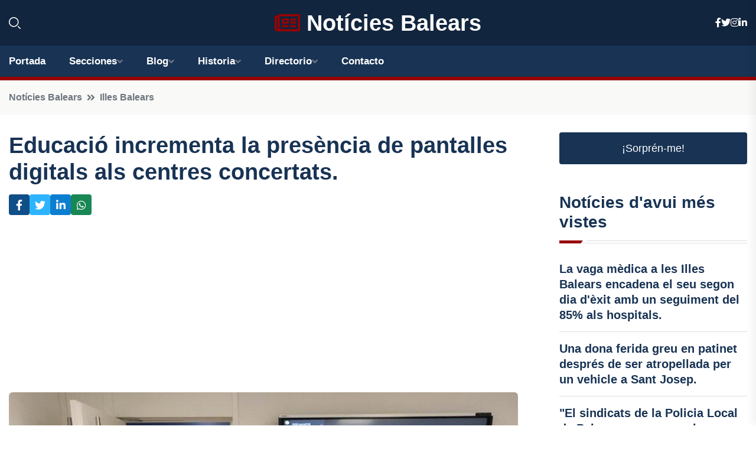

--- FILE ---
content_type: text/html; charset=UTF-8
request_url: https://noticiesbalears.com/educacio-incrementa-la-presencia-de-pantalles-digitals-als-centres-concertats
body_size: 7186
content:


 <!DOCTYPE html>
<html lang="es">
<head>
	    <title>Educació incrementa la presència de pantalles digitals als centres concertats.</title>
		<!--meta-->
		<meta charset="UTF-8">
		<meta name="viewport" content="width=device-width, initial-scale=1, maximum-scale=5">
		<base href="https://noticiesbalears.com/">
		        <meta  name="description" content="Es preveu que el mes d'abril s'hagin instal·lat 5.756 aules digitals tant als centres públics com als concertats. PALMA, 28 de desembre.  La conselleria...">
	<!--metas-->
								
<meta property="og:type" content="article">
<meta property="og:title" content="Educació incrementa la presència de pantalles digitals als centres concertats.">
<meta property="og:description" content="Es preveu que el mes d'abril s'hagin instal·lat 5.756 aules digitals tant als centres públics com als concertats. PALMA, 28 de desembre.  La conselleria...">
<meta property="og:url" content="https://noticiesbalears.com/educacio-incrementa-la-presencia-de-pantalles-digitals-als-centres-concertats">
<meta property="og:site_name" content="noticiesbalears.com">
<meta property="article:publisher" content="noticiesbalears.com">
<meta property="article:author" content="noticiesbalears.com">
<meta property="article:tag" content="Universitats">
<meta property="article:tag" content=" Educació">
<meta property="article:published_time" content="2023-12-28T11:56:50+02:00">
<meta property="article:modified_time" content="2023-12-28T11:56:50+02:00">
<meta property="og:updated_time" content="2023-12-28T11:56:50+02:00">
<meta property="og:image" content="https://noticiesbalears.com/imagen-aHR0cHM6Ly9pbWcuZXVyb3BhcHJlc3MuZXMvZm90b3dlYi9mb3Rvbm90aWNpYV8yMDIzMTIyODExMTg1N18xMjAwLmpwZw,,.jpg">
<meta property="og:image:secure_url" content="https://noticiesbalears.com/imagen-aHR0cHM6Ly9pbWcuZXVyb3BhcHJlc3MuZXMvZm90b3dlYi9mb3Rvbm90aWNpYV8yMDIzMTIyODExMTg1N18xMjAwLmpwZw,,.jpg">
<meta property="og:image:width" content="1200">
<meta property="og:image:height" content="800">
<meta name="twitter:card" content="summary_large_image">
<meta name="twitter:description" content="Es preveu que el mes d'abril s'hagin instal·lat 5.756 aules digitals tant als centres públics com als concertats. PALMA, 28 de desembre.  La conselleria...">
<meta name="twitter:title" content="Educació incrementa la presència de pantalles digitals als centres concertats.">
<meta name="twitter:site" content="noticiesbalears.com">
<meta name="twitter:image" content="https://noticiesbalears.com/imagen-aHR0cHM6Ly9pbWcuZXVyb3BhcHJlc3MuZXMvZm90b3dlYi9mb3Rvbm90aWNpYV8yMDIzMTIyODExMTg1N18xMjAwLmpwZw,,.jpg">
<meta name="twitter:creator" content="noticiesbalears.com">

		<!--style-->

	

	<!--favicon-->
<link rel="apple-touch-icon" sizes="57x57" href="logos/favicon24ca/apple-icon-57x57.png">
<link rel="apple-touch-icon" sizes="60x60" href="logos/favicon24ca/apple-icon-60x60.png">
<link rel="apple-touch-icon" sizes="72x72" href="logos/favicon24ca/apple-icon-72x72.png">
<link rel="apple-touch-icon" sizes="76x76" href="logos/favicon24ca/apple-icon-76x76.png">
<link rel="apple-touch-icon" sizes="114x114" href="logos/favicon24ca/apple-icon-114x114.png">
<link rel="apple-touch-icon" sizes="120x120" href="logos/favicon24ca/apple-icon-120x120.png">
<link rel="apple-touch-icon" sizes="144x144" href="logos/favicon24ca/apple-icon-144x144.png">
<link rel="apple-touch-icon" sizes="152x152" href="logos/favicon24ca/apple-icon-152x152.png">
<link rel="apple-touch-icon" sizes="180x180" href="logos/favicon24ca/apple-icon-180x180.png">
<link rel="icon" type="image/png" sizes="192x192"  href="logos/favicon24ca/android-icon-192x192.png">
<link rel="icon" type="image/png" sizes="32x32" href="logos/favicon24ca/favicon-32x32.png">
<link rel="icon" type="image/png" sizes="96x96" href="logos/favicon24ca/favicon-96x96.png">
<link rel="icon" type="image/png" sizes="16x16" href="logos/favicon24ca/favicon-16x16.png">
<link rel="manifest" href="logos/favicon24ca/manifest.json">
<meta name="msapplication-TileColor" content="#ffffff">
<meta name="msapplication-TileImage" content="logos/favicon24ca/ms-icon-144x144.png">
<meta name="theme-color" content="#ffffff">


<link rel="stylesheet" href="assets/css/bootstrap.min.css">

        <link rel="stylesheet" href="assets/css/fontawesome-all.min.css">
        <link rel="stylesheet" href="assets/css/flaticon.css">
		<link rel="stylesheet" href="assets/css/default.css">
        <link rel="stylesheet" href="assets/css/style.css">
        <link rel="stylesheet" href="assets/css/responsive.css">

		<style>
			:root { --tg-primary-color: #990000}




svg {
  display: block;

  margin:-5px 0 -5px;
}



.adsbygoogle, .google-auto-placed{
  display: flex;
  justify-content: center;
  align-items: center;
  min-height: 380px;

}


@media(min-width: 500px) {
  .adsbygoogle, .google-auto-placed {
  display: flex;
  justify-content: center;
  align-items: center;
  min-height: 280px;

}
}

.adsbygoogle-noablate{
  min-height: 126px!important;
}

.column-order {
  --count: 2;
  column-count: var(--count);
  column-gap: 10%;
}

.column-order>div {
  width: 100%;
}

@media screen and (max-width: 992px) {
  .column-order {
    --count: 2;
  }
}

@media screen and (max-width: 576px) {
  .column-order {
    --count: 1;
  }
}


			</style>

<script async src="https://pagead2.googlesyndication.com/pagead/js/adsbygoogle.js?client=ca-pub-8178564232918506"
     crossorigin="anonymous"></script>
<link rel="canonical" href="https://noticiesbalears.com/educacio-incrementa-la-presencia-de-pantalles-digitals-als-centres-concertats">

</head><script type="application/ld+json">
{
   "@context": "https://schema.org",
   "@type": "NewsArticle",
   "url": "https://noticiesbalears.com/educacio-incrementa-la-presencia-de-pantalles-digitals-als-centres-concertats",
   "publisher":{
      "@type":"Organization",
      "name":"Notícies Balears"
    
   },
   "headline": "Educació incrementa la presència de pantalles digitals als centres concertats.",
   "mainEntityOfPage": "https://noticiesbalears.com/educacio-incrementa-la-presencia-de-pantalles-digitals-als-centres-concertats",
   "articleBody": "",
   "image":[
    ""
   ],
   "datePublished":"2023-12-28T11:56:50+02:00"
}
</script>

<script type="application/ld+json">{
    "@context": "https://schema.org/",
    "@type": "CreativeWorkSeries",
    "name": "Educació incrementa la presència de pantalles digitals als centres concertats.",
    "aggregateRating": {
        "@type": "AggregateRating",
        "ratingValue": "5",
        "bestRating": "5",
        "ratingCount": ""
    }}
</script>

       
                      
<body>

<!-- preloader -->
<div id="preloader">
    <div class="loader-inner">
        <div id="loader">
            <h2 id="bg-loader">Notícies Balears<span>.</span></h2>
            <h2 id="fg-loader">Notícies Balears<span>.</span></h2>
        </div>
    </div>
</div>
<!-- preloader-end -->



<!-- Scroll-top -->
<button class="scroll-top scroll-to-target" data-target="html">
    <i class="fas fa-angle-up"></i>
</button>
<!-- Scroll-top-end-->

<!-- header-area -->
<header class="header-style-five">
    <div id="header-fixed-height"></div>
    <div class="header-logo-area-three">
        <div class="container">
            <div class="row align-items-center">
                <div class="col-lg-2">
                    <div class="hl-left-side-three">
                                           <div class="header-search">
                            <a href="https://noticiesbalears.com/educacio-incrementa-la-presencia-de-pantalles-digitals-als-centres-concertats#" class="search-open-btn"><i class="flaticon-search"></i></a>
                        </div>
                                            </div>
                </div>




                <div class="col-lg-8">
                    <div class="logo text-center">
                        
                    <a href="https://noticiesbalears.com"><i class="far fa-newspaper" style="color: var(--tg-primary-color);"></i>&nbsp;Notícies Balears</a>
                    </div>
                </div>
                <div class="col-lg-2">
                    <div class="header-top-social">
                        <ul class="list-wrap">
                            <li><a href="#"><i class="fab fa-facebook-f"></i></a></li>
                            <li><a href="#"><i class="fab fa-twitter"></i></a></li>
                            <li><a href="#"><i class="fab fa-instagram"></i></a></li>
                            <li><a href="#"><i class="fab fa-linkedin-in"></i></a></li>
                        </ul>
                    </div>
                </div>
            </div>
        </div>
    </div>
    <div id="sticky-header" class="menu-area menu-style-two menu-style-five">
        <div class="container">
            <div class="row">
                <div class="col-12">
                    <div class="menu-wrap">
                        <div class="row align-items-center">
                      
                                <div class="logo d-none">
                                    <a href="https://noticiesbalears.com">Notícies Balears</a>
                                </div>
                                <div class="navbar-wrap main-menu d-none d-lg-flex">
                                    <ul class="navigation">
                               
                    
                                    <li><a href="https://noticiesbalears.com">Portada</a></li>
          
              
       
              
                        <li class="menu-item-has-children"><a href="https://noticiesbalears.com/educacio-incrementa-la-presencia-de-pantalles-digitals-als-centres-concertats#">Secciones</a>
                        <ul class="sub-menu">
                          <li><a href="illes-balears">Illes Balears</a></li>
    <li><a href="mallorca">Mallorca</a></li>
    <li><a href="menorca">Menorca</a></li>
    <li><a href="eivissa">Eivissa</a></li>
    <li><a href="formentera">Formentera</a></li>
                                 </ul>
                    
                </li>
         

                                        
                    
                
            <li class="menu-item-has-children"><a href="https://noticiesbalears.com/blog">Blog</a>
            <ul class="sub-menu">
            
                            <li><a href="blog">Portada</a></li>

    <li><a href="blog/politica">política</a></li>
    
    <li><a href="blog/economia">economia</a></li>
    
    <li><a href="blog/cultura-i-oci">cultura i oci</a></li>
    
    <li><a href="blog/esports">esports</a></li>
    
    <li><a href="blog/turisme">turisme</a></li>
    
    <li><a href="blog/medi-ambient">medi ambient</a></li>
    
    <li><a href="blog/societat">societat</a></li>
    
    <li><a href="blog/sucesos">sucesos</a></li>
                        
                </ul>
                        </li>

                        <li class="menu-item-has-children"><a href="https://noticiesbalears.com/historia">Historia</a>
            <ul class="sub-menu">
                        </ul></li>


<li class="menu-item-has-children"><a href="https://noticiesbalears.com/educacio-incrementa-la-presencia-de-pantalles-digitals-als-centres-concertats#">Directorio</a>
                        <ul class="sub-menu">
                          <li><a href="https://noticiesbalears.com/directorio/illes-balears">Empresas de Illes Balears</a></li>
    <li><a href="https://noticiesbalears.com/directorio/mallorca">Empresas de Mallorca</a></li>
    <li><a href="https://noticiesbalears.com/directorio/menorca">Empresas de Menorca</a></li>
    <li><a href="https://noticiesbalears.com/directorio/eivissa">Empresas de Eivissa</a></li>
    <li><a href="https://noticiesbalears.com/directorio/formentera">Empresas de Formentera</a></li>
          
                       </ul>
                    
                </li>



                                        <li><a href="https://noticiesbalears.com/contacto">Contacto</a></li>
                                    </ul>
                                </div>
                    
                        </div>
                        <div class="mobile-nav-toggler"><i class="fas fa-bars"></i></div>
                    </div>

                    <!-- Mobile Menu  -->
                    <div class="mobile-menu" style="height: 100% !important;">
                        <nav class="menu-box">
                            <div class="close-btn"><i class="fas fa-times"></i></div>
                            <div class="nav-logo">
                               
                            </div>
                            <div class="nav-logo d-none">
                       
                            </div>
                            <div class="mobile-search">
                                <form action="#">
                                    <input type="text" placeholder="Search here...">
                                    <button><i class="flaticon-search"></i></button>
                                </form>
                            </div>
                            <div class="menu-outer">
                                <!--Here Menu Will Come Automatically Via Javascript / Same Menu as in Header-->
                            </div>
                            <div class="social-links">
                                <ul class="clearfix list-wrap">
                                    <li><a href="#"><i class="fab fa-facebook-f"></i></a></li>
                                    <li><a href="#"><i class="fab fa-twitter"></i></a></li>
                                    <li><a href="#"><i class="fab fa-instagram"></i></a></li>
                                    <li><a href="#"><i class="fab fa-linkedin-in"></i></a></li>
                                    <li><a href="#"><i class="fab fa-youtube"></i></a></li>
                                </ul>
                            </div>
                        </nav>
                    </div>
                    <div class="menu-backdrop"></div>
                    <!-- End Mobile Menu -->
                   
                </div>
            </div>
        </div>

    </div>
   
    <!-- header-search -->
    <div class="search__popup">
        <div class="container">
            <div class="row">
                <div class="col-12">
                    <div class="search__wrapper">
                        <div class="search__close">
                            <button type="button" class="search-close-btn">
                                <svg width="18" height="18" viewBox="0 0 18 18" fill="none" xmlns="http://www.w3.org/2000/svg">
                                    <path d="M17 1L1 17" stroke="currentColor" stroke-width="1.5" stroke-linecap="round" stroke-linejoin="round"></path>
                                    <path d="M1 1L17 17" stroke="currentColor" stroke-width="1.5" stroke-linecap="round" stroke-linejoin="round"></path>
                                </svg>
                            </button>
                        </div>
                        <div class="search__form">
                            <form method="get" action="search.php">
                                <div class="search__input">
                                    <input class="search-input-field" type="text" name="q" value="" placeholder="Realiza tu búsqueda...">
                                    <input type="hidden" id="lang" name="lang" value="es">
                                    <span class="search-focus-border"></span>
                                    <button>
                                        <svg width="20" height="20" viewBox="0 0 20 20" fill="none" xmlns="http://www.w3.org/2000/svg">
                                            <path d="M9.55 18.1C14.272 18.1 18.1 14.272 18.1 9.55C18.1 4.82797 14.272 1 9.55 1C4.82797 1 1 4.82797 1 9.55C1 14.272 4.82797 18.1 9.55 18.1Z" stroke="currentColor" stroke-width="1.5" stroke-linecap="round" stroke-linejoin="round"></path>
                                            <path d="M19.0002 19.0002L17.2002 17.2002" stroke="currentColor" stroke-width="1.5" stroke-linecap="round" stroke-linejoin="round"></path>
                                        </svg>
                                    </button>
                                </div>
                            </form>
                        </div>
                    </div>
                </div>
            </div>
        </div>
    </div>
    <div class="search-popup-overlay"></div>
    <!-- header-search-end -->

  
</header>
<!-- header-area-end -->


      <main class="fix">
    <div class="breadcrumb-area">
                <div class="container">
                    <div class="row">
                        <div class="col-lg-12">
                            <div class="breadcrumb-content">
                                <nav aria-label="breadcrumb">
                                    <ol class="breadcrumb">
                                        <li class="breadcrumb-item"><a href="./">Notícies Balears</a></li>
                                        <li class="breadcrumb-item" aria-current="page"><a href="illes-balears">Illes Balears</a></li>
                                    </ol>
                                </nav>
                            </div>
                        </div>
                    </div>
                </div>
            </div>
      
            <section class="blog-details-area pt-30 pb-60">
                <div class="container">
                    <div class="author-inner-wrap">
                        <div class="row justify-content-center">
                            <div class="col-70">
                                <div class="blog-details-wrap">
                                    <div class="blog-details-content">
                                        <div class="blog-details-content-top">
                                            <h1 class="title">Educació incrementa la presència de pantalles digitals als centres concertats.</h1>
                                            <div class="bd-content-inner">
                                            



   





                                                <div class="blog-details-social">
                                                    <ul class="list-wrap">
                                                        <li>    <a aria-label="Compartir en Facebook" href="https://www.facebook.com/sharer.php?u=https://noticiesbalears.com/educacio-incrementa-la-presencia-de-pantalles-digitals-als-centres-concertats">
<i class="fab fa-facebook-f"></i></a></li>
                                                        <li>    <a aria-label="Compartir en Twitter" href="https://twitter.com/share?text=Educació incrementa la presència de pantalles digitals als centres concertats.&url=https://noticiesbalears.com/educacio-incrementa-la-presencia-de-pantalles-digitals-als-centres-concertats&hashtags=Universitats,Educació">
<i class="fab fa-twitter"></i></a></li>
                                                        <li>    <a aria-label="Compartir en LinkedIn" href="https://www.linkedin.com/shareArticle?mini=true&url=https://noticiesbalears.com/educacio-incrementa-la-presencia-de-pantalles-digitals-als-centres-concertats&title=Educació incrementa la presència de pantalles digitals als centres concertats.&source=Notícies Balears">
<i class="fab fa-linkedin-in"></i></a></li>
                                                        <li>    <a aria-label="Compartir en Whatsapp" href="whatsapp://send?&text=Educació incrementa la presència de pantalles digitals als centres concertats. https://noticiesbalears.com/educacio-incrementa-la-presencia-de-pantalles-digitals-als-centres-concertats" data-action="share/whatsapp/share">
<i class="fab fa-whatsapp"></i></a></li>
                                                      
                                                    </ul>
                                                </div>
                                            </div>
                                        </div>

                                        <!-- horizontal adaptable -->
<ins class="adsbygoogle"
     style="display:block"
     data-ad-client="ca-pub-8178564232918506"
     data-ad-slot="5316597285"
     data-ad-format="inline"
     data-full-width-responsive="false"></ins>
<script>
     (adsbygoogle = window.adsbygoogle || []).push({});
</script>
                                         
                                            
                                            <div class="blog-details-thumb">
                                            <img src="https://noticiesbalears.com/imagen-aHR0cHM6Ly9pbWcuZXVyb3BhcHJlc3MuZXMvZm90b3dlYi9mb3Rvbm90aWNpYV8yMDIzMTIyODExMTg1N184MDAuanBn.webp" width="800" height="684" alt="Educació incrementa la presència de pantalles digitals als centres concertats.">
                                        </div>

                                         
                
            <p>Es preveu que el mes d'abril s'hagin instal·lat 5.756 aules digitals tant als centres públics com als concertats.<br /></p><p> PALMA, 28 de desembre. </p><p> La conselleria d'Educació i Universitats ha augmentat la dotació de pantalles digitals als centres concertats, que rebran 926 pantalles en lloc de les 650 previstes inicialment.</p><p> Segons han informat dijous en un comunicat de premsa, el Servei de Tecnologies de la Informació a l'Educació de la conselleria continua amb la implementació de les aules digitals als centres de Balears sufragats amb fons públics.</p><p> Actualment, es duu a terme la tercera fase de la instal·lació de panells i s'ha apostat per augmentar la dotació en els centres concertats. Aquests rebran 926 pantalles digitals, en lloc de les 650 pantalles previstes inicialment, que es distribuiran en 117 centres.</p><p> Igualment, ja s'han començat a instal·lar els 2.404 panells corresponents a la tercera fase de la dotació de panells interactius, portàtils i càmeres de documents, que inclou els centres concertats.</p><p> Des de la conselleria han explicat que es preveu que el mes d'abril s'hagin instal·lat 5.756 aules digitals tant als centres públics com als concertats. D'aquesta manera, es superaran els objectius inicials del programa #EcoDigEdu per a Balears, que preveia 5.520 aules digitals.</p><p> D'altra banda, el Servei de Tecnologies de la Informació a l'Educació gestiona més de 14.000 portàtils en préstec i hi ha 219 centres que han finalitzat la formació en ús de panells interactius, amb un total de 5.509 docents que han certificat la formació en aquest sentit.</p>
                                       <div class="blog-details-bottom">
                                            <div class="row align-items-center">
                                                   
                                                    <div class="post-tags">
                                                        <h5 class="title">Tags:</h5>
                                                        <ul class="list-wrap">
                                                                               <li> <a href="tag/Universitats">Universitats</a></li>
                   
                                   
                   
                   
                                   
                                                                  <li> <a href="tag/-Educació"> Educació</a></li>
                   
                                   
                   
                   
                                   
                                                              </ul>
                                       
                   </div>
                                      <div class="blog-details-bottom">
                   <div class="post-tags">
                                                        <h5 class="title">Categoría:</h5>
                                                        <ul class="list-wrap">
                                                
                   
                   <li><a  href="illes-balears">Illes Balears</a></li>

                   </ul>
                                       
               

                  
                                                        
                                                       
                                                    </div>
                                                </div>
                                                
                                            </div>
                                        </div>
                                    </div>
                                    </div>
                            </div>
                            <div class="col-30">
                                <div class="sidebar-wrap">
                                    <div class="sidebar-widget sidebar-widget-two">
                                    
<a class="btn btn-lg  d-block mb-5" role="button" href="rand.php" style="text-align: center;">¡Sorprén-me!</a>

<div class="widget-title mb-30"><h6 class="title">Notícies d'avui més vistes</h6>
    <div class="section-title-line"></div>
</div>
                                        <div class="hot-post-wrap">


                                        


	        <div class="stories-post">

		
<div class="hot-post-item">
                                                <div class="hot-post-content">
    <h4 class="post-title"><a href="la-vaga-medica-a-les-illes-balears-encadena-el-seu-segon-dia-dexit-amb-un-seguiment-del-85-als-hospitals">La vaga mèdica a les Illes Balears encadena el seu segon dia d'èxit amb un seguiment del 85% als hospitals.</a></h4>
                                                </div>
                                            </div>
  
        </div>
       


							

		        <div class="stories-post">

		
<div class="hot-post-item">
                                                <div class="hot-post-content">
    <h4 class="post-title"><a href="una-dona-ferida-greu-en-patinet-despres-de-ser-atropellada-per-un-vehicle-a-sant-josep">Una dona ferida greu en patinet després de ser atropellada per un vehicle a Sant Josep.</a></h4>
                                                </div>
                                            </div>
  
        </div>
       


							

		        <div class="stories-post">

		
<div class="hot-post-item">
                                                <div class="hot-post-content">
    <h4 class="post-title"><a href="el-sindicats-de-la-policia-local-de-palma-amenacen-amb-mobilitzacions-davant-del-retard-del-nou-pla-dordenacio">"El sindicats de la Policia Local de Palma amenacen amb mobilitzacions davant del retard del nou pla d'ordenació."</a></h4>
                                                </div>
                                            </div>
  
        </div>
       


							

		        <div class="stories-post">

		
<div class="hot-post-item">
                                                <div class="hot-post-content">
    <h4 class="post-title"><a href="frau-en-lalquiler-dhabitatges-detingut-per-suplantar-una-immobiliaria-i-cobrar-lloguers-illegalment">Frau en l'alquiler d'habitatges: detingut per suplantar una immobiliària i cobrar lloguers il·legalment.</a></h4>
                                                </div>
                                            </div>
  
        </div>
       


							

		        <div class="stories-post">

		
<div class="hot-post-item">
                                                <div class="hot-post-content">
    <h4 class="post-title"><a href="reforma-de-lestacio-intermodal-de-palma-nou-lavabos-nova-senyalitzacio-i-nova-oficina-datencio">Reforma de l'Estació Intermodal de Palma: nou lavabos, nova senyalització i nova oficina d'atenció.</a></h4>
                                                </div>
                                            </div>
  
        </div>
       


							

		        <div class="stories-post">

		
<div class="hot-post-item">
                                                <div class="hot-post-content">
    <h4 class="post-title"><a href="lautoritat-portuaria-garanteix-la-continuitat-del-reial-club-nautic-de-palma">L'Autoritat Portuària garanteix la continuïtat del Reial Club Nàutic de Palma.</a></h4>
                                                </div>
                                            </div>
  
        </div>
       


							

		        <div class="stories-post">

		
<div class="hot-post-item">
                                                <div class="hot-post-content">
    <h4 class="post-title"><a href="[base64]">Els metges de Balears surten al carrer per tercera vegada aquest any per oposar-se a l'Estatut Marc.

Els metges de les Illes Balears surten al carrer per tercera vegada aquest any per oposar-se a l'Estatut Marc.</a></h4>
                                                </div>
                                            </div>
  
        </div>
       


							

		        <div class="stories-post">

		
<div class="hot-post-item">
                                                <div class="hot-post-content">
    <h4 class="post-title"><a href="els-tecnics-del-gsaib-podrien-formar-se-en-uns-mesos-per-conduir-les-noves-ambulancies">Els tècnics del Gsaib podrien formar-se en "uns mesos" per conduir les noves ambulàncies.</a></h4>
                                                </div>
                                            </div>
  
        </div>
       


							

				
         
   
		
         
 
<!-- vertical adaptable -->
<ins class="adsbygoogle"
     style="display:block"
     data-ad-client="ca-pub-8178564232918506"
     data-ad-slot="5320019560"
     data-ad-format="inline"
     data-full-width-responsive="false"></ins>
<script>
     (adsbygoogle = window.adsbygoogle || []).push({});
</script>     
  
            
 </div>
                                    </div>
                                    
                                    <div class="sidebar-widget sidebar-widget-two">
                                        <div class="sidebar-newsletter">
                                            <div class="icon"><i class="flaticon-envelope"></i></div>
                                            <h4 class="title">Newsletter</h4>
                                            <p>Entérate de las últimas noticias cómodamente desde tu mail.</p>
                                            <div class="sidebar-newsletter-form-two">
                                                <form method="post" action="newsletter">
                                                    <div class="form-grp">
                                                        <input type="text" id="nombre" name="nombre" placeholder="Escribe tu Nombre" required>
                                                        <input type="email" id="email" name="email" placeholder="Escribe tu e-mail" class="mt-2" required>
                                                        <button type="submit" class="btn">Suscríbete</button>
                                                    </div>
                                                    <div class="form-check">
                                                        <input type="checkbox" class="form-check-input" id="checkbox" required>
                                                        <label for="checkbox">Estoy de acuerdo con los términos y condiciones</label>
                                      
                                                        <input type="text" class="form-control" id="foo" name="foo" style="display: none;">

                                                    </div>
                                                </form>
                                            </div>
                                        </div>
                                    </div>    

                                                  
                                </div>
                            </div>
                        </div>
                    </div>
                </div>
            </section>    


     

     
   
    
        </div>  </div>  </div>
      
        
        

                    <!-- newsletter-area -->
            <section class="newsletter-area-three">
                <div class="container">
                    <div class="row">
                        <div class="col-lg-12">
                            <div class="newsletter-wrap-three">
                                <div class="newsletter-content">
                                    <h2 class="title">Suscríbete a nuestro Newsletter</h2>
                                </div>
                                <div class="newsletter-form">
                                <form method="post" action="./newsletter">
                                        <div class="form-grp">
                                        <input type="text" name="nombre" placeholder="Nombre" required>
                                        </div>
                                        <div class="form-grp">
                                        <input type="email" name="email" placeholder="E-mail"  required>
                                        </div>
                                        <input type="text" class="form-control" name="foo" style="display: none;">
                                        <button type="submit" class="btn">Enviar</button>
                                    </form>
                                </div>
                                <div class="newsletter-social">
                                    <h4 class="title">Síguenos:</h4>
                                    <ul class="list-wrap">
                                        <li><a href="#"><i class="fab fa-facebook-f"></i></a></li>
                                        <li><a href="#"><i class="fab fa-twitter"></i></a></li>
                                        <li><a href="#"><i class="fab fa-instagram"></i></a></li>
                                        <li><a href="#"><i class="fab fa-linkedin-in"></i></a></li>
                                    </ul>
                                </div>
                            </div>
                        </div>
                    </div>
                </div>
            </section>
            <!-- newsletter-area-end -->

        </main>
        <!-- main-area-end -->


        <!-- footer-area -->
        <footer>
            <div class="footer-area">
                <div class="footer-top">
                    <div class="container">
                        <div class="row">
                            <div class="col-lg-6 col-md-7">
                                <div class="footer-widget">
                                <h4 class="fw-title">Notícies Balears</h4>
                                    <div class="footer-content">
                                    </div>
                                </div>
                            </div>
      
                            <div class="col-lg-6 col-md-4 col-sm-6">
                                <div class="footer-widget">
                                    <h4 class="fw-title">Legal</h4>
                                    <div class="footer-link-wrap">
                                        <ul class="list-wrap">
                                        <li><a href="aviso-legal.html">Aviso Legal</a></li>
        <li><a href="politica-de-cookies.html">Política de Cookies</a></li>
        <li><a href="politica-de-privacidad.html">Política de Privacidad</a></li>
        <li><a href="contacto">Contacto</a></li>
                                        </ul>
                                    </div>
                                </div>
                            </div>
                         
                        </div>
                    </div>
                </div>
                <div class="footer-bottom">
                    <div class="container">
                        <div class="row">
                            <div class="col-md-9">
                                <div class="footer-bottom-menu">
                                    <ul class="list-wrap">

                

        <li><a rel="nofollow noopener noreferrer" href="privacy" target="_blank">Privacy policy</a> </li>  
        <li><a href="https://agentetutor.ai/" target="_blank">Agente tutor</a> </li>  

                                   
                                    </ul>
                                </div>
                            </div>
                            <div class="col-md-3">
                                <div class="copyright-text">
                                    <p>Copyright &copy; 2025 Notícies Balears</p>
                                </div>
                            </div>
                        </div>
                    </div>
                </div>
            </div>
        </footer>


   
    




    <script src="assets/js/vendor/jquery-3.6.0.min.js"></script>
        <script src="assets/js/bootstrap.min.js"></script>





        <script src="assets/js/main.js"></script>






  <script defer src="https://static.cloudflareinsights.com/beacon.min.js/vcd15cbe7772f49c399c6a5babf22c1241717689176015" integrity="sha512-ZpsOmlRQV6y907TI0dKBHq9Md29nnaEIPlkf84rnaERnq6zvWvPUqr2ft8M1aS28oN72PdrCzSjY4U6VaAw1EQ==" data-cf-beacon='{"version":"2024.11.0","token":"f20e46d680ef4e70b772aa35126ef95c","r":1,"server_timing":{"name":{"cfCacheStatus":true,"cfEdge":true,"cfExtPri":true,"cfL4":true,"cfOrigin":true,"cfSpeedBrain":true},"location_startswith":null}}' crossorigin="anonymous"></script>
</body>




</html>

--- FILE ---
content_type: text/html; charset=utf-8
request_url: https://www.google.com/recaptcha/api2/aframe
body_size: 267
content:
<!DOCTYPE HTML><html><head><meta http-equiv="content-type" content="text/html; charset=UTF-8"></head><body><script nonce="ywRCLw8i6zdyzvXb2nBY1g">/** Anti-fraud and anti-abuse applications only. See google.com/recaptcha */ try{var clients={'sodar':'https://pagead2.googlesyndication.com/pagead/sodar?'};window.addEventListener("message",function(a){try{if(a.source===window.parent){var b=JSON.parse(a.data);var c=clients[b['id']];if(c){var d=document.createElement('img');d.src=c+b['params']+'&rc='+(localStorage.getItem("rc::a")?sessionStorage.getItem("rc::b"):"");window.document.body.appendChild(d);sessionStorage.setItem("rc::e",parseInt(sessionStorage.getItem("rc::e")||0)+1);localStorage.setItem("rc::h",'1769809755955');}}}catch(b){}});window.parent.postMessage("_grecaptcha_ready", "*");}catch(b){}</script></body></html>